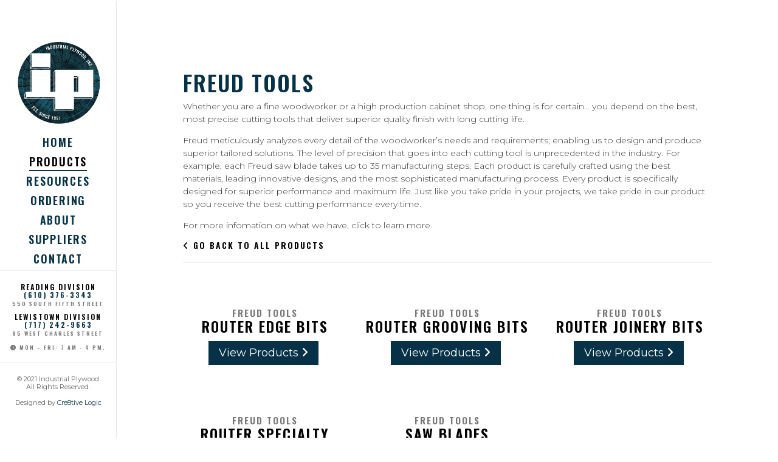

--- FILE ---
content_type: text/html; charset=UTF-8
request_url: https://www.industrialplywood.com/browse/freud.html
body_size: 2820
content:
<!DOCTYPE html>
<!--[if lt IE 7]>      <html class="no-js lt-ie9 lt-ie8 lt-ie7"> <![endif]-->
<!--[if IE 7]>         <html class="no-js lt-ie9 lt-ie8"> <![endif]-->
<!--[if IE 8]>         <html class="no-js lt-ie9"> <![endif]-->
<!--[if gt IE 8]><!-->
<html class="no-js">
<!--<![endif]-->
<head>
<meta charset="utf-8">
<meta http-equiv="X-UA-Compatible" content="IE=edge">
<title>Freud Tools | Industrial Plywood</title>
<meta name="viewport" content="width=device-width, initial-scale=1">
<meta name="description" content="Whether you are a fine woodworker or a high production cabinet shop, one thing is for certain,you depend on the best, most precise cutting tools." />
<meta name="keywords" content="Freud, Freud Tools, Router Edge Bits, Router Grooving, Router Joinery Bits, Router Specialty Bits, Saw Blades, Saw, Freud Saw Blades,  " />
<meta name="author" content="Industrial Plywood, Cre8tive Logic" />
<link href="https://fonts.googleapis.com/css2?family=Montserrat:wght@300;600&family=Roboto+Slab:wght@800&display=swap" rel="stylesheet">
<script src="https://kit.fontawesome.com/3e66647148.js" crossorigin="anonymous"></script>
<link href="https://fonts.googleapis.com/css2?family=Oswald:wght@600&display=swap" rel="stylesheet">

 

<!-- Place favicon.ico and apple-touch-icon.png in the root directory -->
<link rel="shortcut icon" href="../favicon.ico">
<link href='https://fonts.googleapis.com/css?family=Roboto:400,300,600,400italic,700' rel='stylesheet' type='text/css'>
<link href='https://fonts.googleapis.com/css?family=Montserrat:400,700' rel='stylesheet' type='text/css'>

<!-- Animate.css -->
<link rel="stylesheet" href="../css/animate.css">
<!-- Icomoon Icon Fonts-->
<link rel="stylesheet" href="../css/icomoon.css">
<!-- Bootstrap  -->
<link rel="stylesheet" href="../css/bootstrap.css">
<!-- Owl Carousel -->
<link rel="stylesheet" href="../css/owl.carousel.min.css">
<link rel="stylesheet" href="../css/owl.theme.default.min.css">
<!-- Theme style  -->
<link rel="stylesheet" href="../css/style.css">

<!-- Modernizr JS --> 
<script src="../js/modernizr-2.6.2.min.js"></script> 
<!-- FOR IE9 below --> 
<!--[if lt IE 9]>
	<script src="js/respond.min.js"></script>
	<![endif]--><!-- Global site tag (gtag.js) - Google Analytics -->
<script async src="https://www.googletagmanager.com/gtag/js?id=G-Q1TVSNMZ4M"></script>
<script>
  window.dataLayer = window.dataLayer || [];
  function gtag(){dataLayer.push(arguments);}
  gtag('js', new Date());

  gtag('config', 'G-Q1TVSNMZ4M');
</script> </head>
<body>
<a href="#" class="js-fh5co-nav-toggle fh5co-nav-toggle" style=" background-color: white!important;"><i></i></a>
		<aside id="fh5co-aside" role="complementary" class="border js-fullheight">

			<h1 id="fh5co-logo"><a href="../index.html"><img src="../img/logo-small.png" width="80%" class="img-responsive center-block" alt="Industrial Plywood"></a></h1>
			<nav id="fh5co-main-menu" role="navigation">
				<ul>
					<li><a href="../index.html">Home</a></li>
					<li class="fh5co-active"><a href="../products.html">Products</a></li>
					<li><a href="../resources.html">Resources</a></li>
					<li><a href="../ordering.php">Ordering</a></li>
                    <li><a href="../about.html">About</a></li>
                    <li><a href="../suppliers.html">Suppliers</a></li>
                    <li><a href="../contact.html">Contact</a></li>
				</ul>
			</nav>

			<div class="fh5co-footer"><hr>
                <h6 class="text-uppercase">Reading Division<br><a href="tel:610-376-3343">(610) 376-3343</a><br><small>550 South Fifth Street </small></h6>
                <h6 class="text-uppercase">Lewistown Division<br><a href="tel:717-242-9663">(717) 242-9663</a><br><small>85 West Charles Street  </small></h6>
                <h6><small><i class="fa fa-clock"></i> Mon – Fri: 7 AM - 4 PM.</small> </h6><hr>
				<p class="small">&copy; 2021 Industrial Plywood<br>All Rights Reserved.<br><br>Designed by <a href="https://cre8tivelogic.com" target="_blank">Cre8tive Logic</a></p>
				
			</div>

		</aside>
  <div id="fh5co-main"> 
    <!--HEADER--> 
    
    <!--Product Groups-->
    <div class="fh5co-lead" >
      <div class="fh5co-narrow-content">
        <div class="row">
          <div class="col-md-12 animate-box" data-animate-effect="fadeInLeft">
            <h1 class="text-orange text-uppercase">Freud Tools</h1>
            <p>Whether you are a fine woodworker or a high production cabinet shop, one thing is for certain… you depend on the best, most precise cutting tools that deliver superior quality finish with long cutting life.</p>

            <p>Freud meticulously analyzes every detail of the woodworker’s needs and requirements; enabling us to design and produce superior tailored solutions. The level of precision that goes into each cutting tool is unprecedented in the industry. For example, each Freud saw blade takes up to 35 manufacturing steps. Each product is carefully crafted using the best materials, leading innovative designs, and the most sophisticated manufacturing process. Every product is specifically designed for superior performance and maximum life. Just like you take pride in your projects, we take pride in our product so you receive the best cutting performance every time.</p>
              
            <p>For more infomation on what we have, click to learn more.</p>
            <a href="../products.html">
            <h5><i class="fas fa-angle-left"></i> Go Back to All Products</h5>
            </a>
            <hr>
          </div>
        </div>
        <div class="row">
            
          <div class="col-lg-4 col-md-6 col-sm-6 col-xs-6 col-xxs-12 text-center group">
            <h3 class="fh5co-work-title">
              <small>Freud Tools<br>
              </small> Router Edge Bits</h3>
            <small><a href="freud-tools/router-edge-bits.html" class="btn  btn-primary btn-sm">View Products <i class="fas fa-angle-right"></i></a></small> </div>
            
          <div class="col-lg-4 col-md-6 col-sm-6 col-xs-6 col-xxs-12 text-center group">
            <h3 class="fh5co-work-title">
              <small>Freud Tools<br>
              </small> Router Grooving Bits</h3>
            <small><a href="freud-tools/router-grooving-bits.html" class="btn  btn-primary btn-sm">View Products <i class="fas fa-angle-right"></i></a></small> </div>
            
          <div class="col-lg-4 col-md-6 col-sm-6 col-xs-6 col-xxs-12 text-center group">
            <h3 class="fh5co-work-title"> 
              <small>Freud Tools<br>
              </small> Router Joinery Bits</h3>
            <small><a href="freud-tools/router-joinery-bits.html" class="btn  btn-primary btn-sm">View Products <i class="fas fa-angle-right"></i></a></small> </div>
            
          <div class="col-lg-4 col-md-6 col-sm-6 col-xs-6 col-xxs-12 text-center group">
            <h3 class="fh5co-work-title"> 
              <small>Freud Tools<br>
              </small> Router Specialty Bits</h3>
            <small><a href="freud-tools/router-specaility-bits.html" class="btn  btn-primary btn-sm">View Products <i class="fas fa-angle-right"></i></a></small> </div>
            
          <div class="col-lg-4 col-md-6 col-sm-6 col-xs-6 col-xxs-12 text-center group">
            <h3 class="fh5co-work-title"> 
              <small>Freud Tools<br>
              </small> Saw Blades</h3>
            <small><a href="freud-tools/saw-blades.html" class="btn  btn-primary btn-sm">View Products <i class="fas fa-angle-right"></i></a></small> </div>    
            
          
        </div>
      </div>
    </div>
    
    <!--Ordering or Delivery-->
    <div class="fh5co-counters warehouse-tinted" style= data-stellar-background-ratio="0.5" id="order">
      <div class="fh5co-narrow-content animate-box">
        <div class="row" >
          <div class="col-md-12 text-center center-block">
            <h1 class="text-white">Ready to Order? Need it Delivered?</h1>
            <span class="fh5co-counter-label">We deliver! For more information please contact us!</span>
            <div class="row">
              <div class="col-md-6"> <a href="../ordering.php" class="btn btn-block btn-outline text-white">ORDER ONLINE <i class="fas fa-angle-right"></i></a> </div>
              <div class="col-md-6"> <a href="../contact.html" class="btn btn-block btn-outline text-white">CONTACT FOR DELIVERY <i class="fas fa-angle-right"></i></a> </div>
            </div>
          </div>
        </div>
      </div>
    </div>
    <div class="fh5co-cards">
      <div class="fh5co-narrow-content">
        <h2 class="fh5co-heading animate-box" data-animate-effect="fadeInLeft">Our Locations</h2>
        <div class="fh5co-flex-wrap">
          <div class="fh5co-card animate-box" data-animate-effect="fadeInLeft">
            <h5>READING DIVISION</h5>
            <p>550 South Fifth Street | Reading, PA 19602<br>
              (610) 376-3343<br>
              FAX (610) 376-2256</p>
          </div>
          <div class="fh5co-card animate-box" data-animate-effect="fadeInLeft">
            <h5>LEWISTOWN DIVISION</h5>
            <p>85 West Charles Street | Lewistown, PA 17044<br>
              (717) 242-9663<br>
              FAX (717) 242-2299</p>
          </div>
        </div>
      </div>
    </div>
  </div>
</div>

<!-- jQuery --> 
<script src="../js/jquery.min.js"></script> 
<!-- jQuery Easing --> 
<script src="../js/jquery.easing.1.3.js"></script> 
<!-- Bootstrap --> 
<script src="../js/bootstrap.min.js"></script> 
<!-- Carousel --> 
<script src="../js/owl.carousel.min.js"></script> 
<!-- Stellar --> 
<script src="../js/jquery.stellar.min.js"></script> 
<!-- Waypoints --> 
<script src="../js/jquery.waypoints.min.js"></script> 
<!-- Counters --> 
<script src="../js/jquery.countTo.js"></script> 

<!-- MAIN JS --> 
<script src="../js/main.js"></script>
</body>
</html>


--- FILE ---
content_type: text/css
request_url: https://www.industrialplywood.com/css/style.css
body_size: 4348
content:
@font-face {
  font-family: 'icomoon';
  src: url("../fonts/icomoon/icomoon.eot?srf3rx");
  src: url("../fonts/icomoon/icomoon.eot?srf3rx#iefix") format("embedded-opentype"), url("../fonts/icomoon/icomoon.ttf?srf3rx") format("truetype"), url("../fonts/icomoon/icomoon.woff?srf3rx") format("woff"), url("../fonts/icomoon/icomoon.svg?srf3rx#icomoon") format("svg");
  font-weight: normal;
  font-style: normal;
}
/* =======================================================
*
* 	Template Style 
*	Edit this section
*
* ======================================================= */
body {
  font-family: 'Montserrat', sans-serif;
  font-weight: 300;
  font-size: 20px;
  line-height: 1.6;
  color: #333;
}
@media screen and (max-width: 992px) {
  body {
    font-size: 12px;
  }
}

html{scroll-behavior: smooth;}

div:empty {
   display: none;
}

table {font-size: 13px!important}

.script{font-family: 'Liu Jian Mao Cao', cursive; font-size: 25px; line-height: 40px; color: lightgrey}
.group {
  padding-top: 25px;
  padding-bottom: 25px;
}
.orange-bg {
  background: #063146;
}

.bg-light{background-color: #f5f5f5!important;}

.text-white {
  color: white !important;
}
.text-orange {
  color: #063146 !important;
}
.table{font-size: 15px;}
a {
  color: #063146;
  -webkit-transition: 0.5s;
  -o-transition: 0.5s;
  transition: 0.5s;
}

.flex-container {
  /* We first create a flex layout context */
  display: flex;

  /* Then we define the flow direction 
     and if we allow the items to wrap 
   * Remember this is the same as:
   * flex-direction: row;
   * flex-wrap: wrap;
   */
  flex-flow: row wrap;

  /* Then we define how is distributed the remaining space */
  
}

.card{ display: flex!important; align-self: stretch!important}

.card-body{flex: 1 1 auto;
    min-height: 1px;
    padding: 1.25rem;
    margin-bottom: 15px;}

.box{height: inherit; min-height: 100px;}

#fh5co-aside #fh5co-main-menu ul li a {
    color: rgba(0, 0, 0, 0.5);
    text-decoration: none;
    letter-spacing: .1em;
    text-transform: uppercase;
    font-size: 13px!important;
    font-weight: 300;
    position: relative;
    -webkit-transition: 0.3s;
    -o-transition: 0.3s;
    transition: 0.3s;
    padding: 10px 10px!important;
    
    font-family: 'Oswald', sans-serif!important;
}

#fh5co-aside #fh5co-main-menu ul li {
    margin: 0 0 0px 0!important;
    padding: 0;
    list-style: none;
}

a:hover, a:active, a:focus {
  color: #063146;
  outline: none;
}
p {
  margin-bottom: 1em;
  font-family: 'Montserrat', sans-serif;
  font-size: 14px;
}
h1, h2, h3, h4, h5, h6 {
  color: #000;
  font-family: 'Oswald', sans-serif;
  font-weight: 700;
  text-transform: uppercase;
  letter-spacing: 2px;
}
figure {
  margin-bottom: 2.5em;
  float: left;
  width: 100%;
}
::-webkit-selection {
  color: #fff;
  background: #063146;
}
::-moz-selection {
  color: #fff;
  background: #063146;
}
::selection {
  color: #fff;
  background: #063146;
}
#fh5co-page {
  width: 100%;
  overflow: hidden;
  position: relative;
}
#fh5co-aside {
  padding-top: 40px;
  padding-bottom: 40px;
  width: 15%;
  position: fixed;
  bottom: 0;
  top: 0;
  left: 0;
  overflow-y: scroll;
  -webkit-transition: 0.5s;
  -o-transition: 0.5s;
  transition: 0.5s;
}
#fh5co-aside.border {
  border-right: 1px solid #e6e6e6;
}
@media screen and (max-width: 1200px) {
  #fh5co-aside {
    width: 30%;
  }
}
@media screen and (max-width: 1024px) {
  #fh5co-aside {
    width: 270px;
    -moz-transform: translateX(-270px);
    -webkit-transform: translateX(-270px);
    -ms-transform: translateX(-270px);
    -o-transform: translateX(-270px);
    transform: translateX(-270px);
  }
}
#fh5co-aside #fh5co-logo {
  text-align: center;
}
#fh5co-aside #fh5co-main-menu ul {
  text-align: center;
  margin: 0;
  padding: 0;
}
@media screen and (max-width: 1024px) {
  #fh5co-aside #fh5co-main-menu ul {
    margin: 0 0 2em 0;
  }
}
#fh5co-aside #fh5co-main-menu ul li {
  margin: 0 0 10px 0;
  padding: 0;
  list-style: none;
}
#fh5co-aside #fh5co-main-menu ul li a {
  color: #063146;
  text-decoration: none;
  text-transform: uppercase;
  font-size: 18px!important;
  font-weight: 300;
  position: relative;
  -webkit-transition: 0.3s;
  -o-transition: 0.3s;
  transition: 0.3s;
  padding: 10px 10px;
 
  font-family: "Montserrat", Arial, sans-serif;
}
#fh5co-aside #fh5co-main-menu ul li a:after {
  content: "";
  position: absolute;
  height: 2px;
  bottom: 7px;
  left: 10px;
  right: 10px;
  background-color: #063146;
  visibility: hidden;
  -webkit-transform: scaleX(0);
  -moz-transform: scaleX(0);
  -ms-transform: scaleX(0);
  -o-transform: scaleX(0);
  transform: scaleX(0);
  -webkit-transition: all 0.3s cubic-bezier(0.175, 0.885, 0.32, 1.275);
  -moz-transition: all 0.3s cubic-bezier(0.175, 0.885, 0.32, 1.275);
  -ms-transition: all 0.3s cubic-bezier(0.175, 0.885, 0.32, 1.275);
  -o-transition: all 0.3s cubic-bezier(0.175, 0.885, 0.32, 1.275);
  transition: all 0.3s cubic-bezier(0.175, 0.885, 0.32, 1.275);
}
#fh5co-aside #fh5co-main-menu ul li a:hover {
  text-decoration: none;
  color: black;
}
#fh5co-aside #fh5co-main-menu ul li a:hover:after {
  visibility: visible;
  -webkit-transform: scaleX(1);
  -moz-transform: scaleX(1);
  -ms-transform: scaleX(1);
  -o-transform: scaleX(1);
  transform: scaleX(1);
}
#fh5co-aside #fh5co-main-menu ul li.fh5co-active a {
  color: black;
}
#fh5co-aside #fh5co-main-menu ul li.fh5co-active a:after {
  visibility: visible;
  -webkit-transform: scaleX(1);
  -moz-transform: scaleX(1);
  -ms-transform: scaleX(1);
  -o-transform: scaleX(1);
  transform: scaleX(1);
}
#fh5co-aside .fh5co-footer {
  position: absolute;
  bottom: 40px;
  font-size: 14px;
  text-align: center;
  width: 100%;
  font-weight: 400;
  color: rgba(0, 0, 0, 0.6);
}
@media screen and (max-width: 1024px) {
  #fh5co-aside .fh5co-footer {
    position: relative;
    bottom: 0;
  }
}
#fh5co-aside .fh5co-footer span {
  display: block;
}
#fh5co-aside .fh5co-footer ul {
  padding: 0;
  margin: 0;
  text-align: center;
}
#fh5co-aside .fh5co-footer ul li {
  padding: 0;
  margin: 0;
  display: inline;
  list-style: none;
}
#fh5co-aside .fh5co-footer ul li a {
  color: rgba(0, 0, 0, 0.7);
  padding: 4px;
}
#fh5co-aside .fh5co-footer ul li a:hover, #fh5co-aside .fh5co-footer ul li a:active, #fh5co-aside .fh5co-footer ul li a:focus {
  text-decoration: none;
  outline: none;
  color: #063146;
}
#fh5co-main {
  width: 85%;
  float: right;
  -webkit-transition: 0.5s;
  -o-transition: 0.5s;
  transition: 0.5s;
}
@media screen and (max-width: 1200px) {
  #fh5co-main {
    width: 70%;
  }
}
@media screen and (max-width: 1024px) {
  #fh5co-main {
    width: 100%;
  }
}
#fh5co-main .fh5co-narrow-content {
  position: relative;
  width: 80%;
  margin: 0 auto;
  padding: 4em 0;
}
@media screen and (max-width: 768px) {
  #fh5co-main .fh5co-narrow-content {
    width: 100%;
    padding: 3.5em 1em;
  }
}
body.offcanvas {
  overflow-x: hidden;
}
body.offcanvas #fh5co-aside {
  -moz-transform: translateX(0);
  -webkit-transform: translateX(0);
  -ms-transform: translateX(0);
  -o-transform: translateX(0);
  transform: translateX(0);
  width: 270px;
  background: #fff;
  z-index: 999;
  position: fixed;
}
body.offcanvas #fh5co-main, body.offcanvas .fh5co-nav-toggle {
  top: 0;
  -moz-transform: translateX(270px);
  -webkit-transform: translateX(270px);
  -ms-transform: translateX(270px);
  -o-transform: translateX(270px);
  transform: translateX(270px);
}
.work-item {
  margin-bottom: 30px;
}
.work-item a {
  border: none;
  text-align: center;
}
.work-item a img {
  margin-bottom: 10px;
  float: left;
  border: 10px solid transparent;
  -webkit-transition: 0.5s;
  -o-transition: 0.5s;
  transition: 0.5s;
}
.work-item a h3 {
  font-size: 20px;
  color: #000;
  margin-bottom: 10px;
}
.work-item a p {
  font-size: 14px;
  color: #cccccc;
  margin-bottom: 0;
}
.work-item a:hover, .work-item a:active, .work-item a:focus {
  text-decoration: none;
}
.work-item a:hover img, .work-item a:active img, .work-item a:focus img {
  border: 10px solid #000;
}
.fh5co-services {
  margin-top: 5px;
}
.fh5co-services ul {
  list-style: none;
  padding: 0;
  margin: 0;
}
.work-pagination {
  padding: 3em 0;
}
.work-pagination a {
  color: #000;
}
.work-pagination a:hover {
  color: #063146;
  text-decoration: none;
}
@media screen and (max-width: 480px) {
  .work-pagination span {
    display: none;
  }
}
.fh5co-border-bottom {
  border-bottom: 1px solid #f0f0f0;
}
.fh5co-testimonial {
  padding: 3em 0;
  background: #063146;
}
@media screen and (max-width: 768px) {
  .fh5co-testimonial {
    padding: 3em 0;
  }
}
.fh5co-testimonial .item {
  color: white;
  padding-left: 3em;
  padding-right: 3em;
}
@media screen and (max-width: 768px) {
  .fh5co-testimonial .item {
    padding-left: 0em;
    padding-right: 0em;
  }
}
.fh5co-testimonial .item figure {
  text-align: center;
}
.fh5co-testimonial .item figure img {
  max-width: inherit;
  width: 90px;
  margin: 0 auto;
  -webkit-border-radius: 50%;
  -moz-border-radius: 50%;
  -ms-border-radius: 50%;
  border-radius: 50%;
}
.fh5co-testimonial .item p {
  font-size: 30px;
}
@media screen and (max-width: 768px) {
  .fh5co-testimonial .item p {
    font-size: 28px;
  }
}
@media screen and (max-width: 480px) {
  .fh5co-testimonial .item p {
    font-size: 20px;
  }
}
.fh5co-testimonial .item .author {
  font-size: 16px;
  display: block;
}
.header-tinted {
  background: /* top, transparent red, faked with gradient */ linear-gradient(rgba(0 0 0 / 25%), rgba(0 0 0 / 25%)), /* bottom, image */ url(../img/banner/kitchen-2400367_1920.jpg);
}
.warehouse-tinted {
  background: /* top, transparent red, faked with gradient */ linear-gradient(rgba(0 0 0 / 55%), rgba(0 0 0 / 55%)), /* bottom, image */ url(../img/banner/warehouse.jpg);
}

.veneer-tinted {
  background: /* top, transparent red, faked with gradient */ linear-gradient(rgba(0 0 0 / 55%), rgba(0 0 0 / 55%)), /* bottom, image */ url(../img/banner/wood-veneers.png);
}

.log-tinted {
  background: /* top, transparent red, faked with gradient */ linear-gradient(rgba(0 0 0 / 55%), rgba(0 0 0 / 55%)), /* bottom, image */ url(../img/banner/wood-log.jpg);
}
small, .small {
  line-height: 13px;
  font-size: 11px;
}
.fh5co-counters {
  padding: 4em 0;
  background-size: cover;
  background-attachment: fixed;
  background-position: center !important;
}
.fh5co-counters .fh5co-counter {
  font-size: 50px;
  display: block;
  color: #fff;
  font-family: "Montserrat", Arial, sans-serif;
  width: 100%;
  margin-bottom: .5em;
}
.fh5co-counters .fh5co-counter-label {
  color: #fff;
  text-transform: uppercase;
  font-size: 13px;
  font-family: "Montserrat", Arial, sans-serif;
  letter-spacing: 5px;
  margin-bottom: 2em;
  display: block;
}
.fh5co-lead {
  font-size: 24px;
  line-height: 1.5;
}
.fh5co-heading-colored {
  color: #063146;
}
.fh5co-cards {
  padding: 1em 0;
  background: #e6e6e6;
}
@media screen and (max-width: 768px) {
  .fh5co-cards {
    padding: 1em 0;
  }
}
.fh5co-cards .fh5co-flex-wrap {
  display: -webkit-box;
  display: -moz-box;
  display: -ms-flexbox;
  display: -webkit-flex;
  display: flex;
  flex-wrap: wrap;
  -webkit-flex-wrap: wrap;
  -moz-flex-wrap: wrap;
}
.fh5co-cards .fh5co-flex-wrap > div {
  width: 49.5%;
  margin-right: 1%;
  background: #fff;
  padding: 30px;
  margin-bottom: 10px;
}
.fh5co-cards .fh5co-flex-wrap > div:nth-of-type(1) {
  float: left;
}
.fh5co-cards .fh5co-flex-wrap > div:nth-of-type(2) {
  float: right;
  margin-right: 0%;
}
@media screen and (max-width: 992px) {
  .fh5co-cards .fh5co-flex-wrap > div {
    width: 100%;
    margin-right: 0;
  }
}
.fh5co-cards .fh5co-flex-wrap .fh5co-card p:last-child {
  margin-bottom: 0;
}
.fh5co-cards .fh5co-flex-wrap .fh5co-card h5 {
  text-transform: uppercase;
  font-size: 12px;
  letter-spacing: .2em;
  padding: 4px 8px;
  background: #ebebeb;
  display: -moz-inline-stack;
  display: inline-block;
  zoom: 1;
  *display: inline;
}
.fh5co-counter .fh5co-number {
  font-size: 100px;
  color: #063146;
  font-weight: 400;
  margin: 0;
  padding: 0;
  line-height: .7;
}
.fh5co-counter .fh5co-number.fh5co-left {
  float: left;
  width: 30%;
}
@media screen and (max-width: 768px) {
  .fh5co-counter .fh5co-number.fh5co-left {
    width: 100%;
    line-height: 1.2;
  }
}
.fh5co-counter .fh5co-text {
  float: right;
  text-align: left;
  width: 70%;
}
@media screen and (max-width: 768px) {
  .fh5co-counter .fh5co-text {
    width: 100%;
    text-align: center;
  }
}
.fh5co-counter .fh5co-text h3 {
  margin: 0;
  padding: 0;
  position: relative;
}
.fh5co-counter .fh5co-text h3.border-bottom:after {
  content: "";
  width: 50px;
}
.fh5co-social {
  padding: 0;
  margin: 0;
  text-align: center;
}
.fh5co-social li {
  padding: 0;
  margin: 0;
  list-style: none;
  display: -moz-inline-stack;
  display: inline-block;
  zoom: 1;
  *display: inline;
}
.fh5co-social li a {
  font-size: 22px;
  color: #000;
  padding: 10px;
  display: -moz-inline-stack;
  display: inline-block;
  zoom: 1;
  *display: inline;
  -webkit-border-radius: 7px;
  -moz-border-radius: 7px;
  -ms-border-radius: 7px;
  border-radius: 7px;
}
@media screen and (max-width: 768px) {
  .fh5co-social li a {
    padding: 10px 8px;
  }
}
.fh5co-social li a:hover {
  color: #063146;
}
.fh5co-social li a:hover, .fh5co-social li a:active, .fh5co-social li a:focus {
  outline: none;
  text-decoration: none;
  color: #063146;
}
#map {
  width: 100%;
  height: 700px;
}
@media screen and (max-width: 768px) {
  #map {
    height: 200px;
  }
}
.fh5co-more-contact {
  background: #fafafa;
}
.fh5co-feature {
  text-align: left;
  width: 100%;
  float: left;
  padding: 20px;
}
.fh5co-feature .fh5co-icon {
  float: left;
  width: 10%;
  display: block;
  margin-top: 5px;
}
.fh5co-feature .fh5co-icon i {
  color: #063146;
  font-size: 70px;
}
@media screen and (max-width: 1200px) {
  .fh5co-feature .fh5co-icon i {
    font-size: 40px;
  }
}
.fh5co-feature.fh5co-feature-sm .fh5co-icon i {
  color: #063146;
  font-size: 28px;
}
@media screen and (max-width: 1200px) {
  .fh5co-feature.fh5co-feature-sm .fh5co-icon i {
    font-size: 28px;
  }
}
.fh5co-feature .fh5co-text {
  float: right;
  width: 80%;
}
@media screen and (max-width: 768px) {
  .fh5co-feature .fh5co-text {
    width: 82%;
  }
}
@media screen and (max-width: 480px) {
  .fh5co-feature .fh5co-text {
    width: 72%;
  }
}
.fh5co-feature .fh5co-text h2, .fh5co-feature .fh5co-text h3 {
  margin: 0;
  padding: 0;
}
.fh5co-feature .fh5co-text h3 {
  font-weight: 300;
  margin-bottom: 20px;
  color: rgba(0, 0, 0, 0.8);
  font-size: 14px;
  letter-spacing: .2em;
  text-transform: uppercase;
}
.fh5co-heading {
  font-size: 45px;
  margin-bottom: 1em;
}
.fh5co-heading.fh5co-light {
  color: #fff;
}
.fh5co-heading span {
  display: block;
}
@media screen and (max-width: 768px) {
  .fh5co-heading {
    font-size: 30px;
    margin-bottom: 1em;
  }
}
.fh5co-staff img {
  margin-bottom: 1em;
}
.fh5co-staff h3 {
  margin: 0;
}
.fh5co-staff h4 {
  margin: 0 0 20px 0;
  font-weight: 300;
  color: rgba(0, 0, 0, 0.4);
}
.chart {
  width: 160px;
  height: 160px;
  margin: 0 auto 30px auto;
  position: relative;
  text-align: center;
}
.chart span {
  position: absolute;
  top: 50%;
  left: 0;
  margin-top: -30px;
  width: 100%;
}
.chart span strong {
  display: block;
}
.chart canvas {
  position: absolute;
  left: 0;
  top: 0;
}
/* Owl Override Style */
.owl-carousel .owl-controls, .owl-carousel-posts .owl-controls {
  margin-top: 0;
}
.owl-carousel .owl-controls .owl-nav .owl-next, .owl-carousel .owl-controls .owl-nav .owl-prev, .owl-carousel-posts .owl-controls .owl-nav .owl-next, .owl-carousel-posts .owl-controls .owl-nav .owl-prev {
  top: 50%;
  margin-top: -29px;
  z-index: 9999;
  position: absolute;
  -webkit-transition: 0.2s;
  -o-transition: 0.2s;
  transition: 0.2s;
}
.owl-carousel-posts .owl-controls .owl-nav .owl-next, .owl-carousel-posts .owl-controls .owl-nav .owl-prev {
  top: 24%;
}
.owl-carousel .owl-controls .owl-nav .owl-next, .owl-carousel-posts .owl-controls .owl-nav .owl-next {
  right: -40px;
}
.owl-carousel .owl-controls .owl-nav .owl-next:hover, .owl-carousel-posts .owl-controls .owl-nav .owl-next:hover {
  margin-right: -10px;
}
.owl-carousel .owl-controls .owl-nav .owl-prev, .owl-carousel-posts .owl-controls .owl-nav .owl-prev {
  left: -40px;
}
.owl-carousel .owl-controls .owl-nav .owl-prev:hover, .owl-carousel-posts .owl-controls .owl-nav .owl-prev:hover {
  margin-left: -10px;
}
.owl-carousel-posts .owl-controls .owl-nav .owl-next {
  right: -50px;
}
@media screen and (max-width: 768px) {
  .owl-carousel-posts .owl-controls .owl-nav .owl-next {
    right: 0px;
  }
}
.owl-carousel-posts .owl-controls .owl-nav .owl-prev {
  left: -50px;
}
@media screen and (max-width: 768px) {
  .owl-carousel-posts .owl-controls .owl-nav .owl-prev {
    left: 0px;
  }
}
.owl-carousel-posts .owl-controls .owl-nav .owl-next i, .owl-carousel-posts .owl-controls .owl-nav .owl-prev i, .owl-carousel-fullwidth .owl-controls .owl-nav .owl-next i, .owl-carousel-fullwidth .owl-controls .owl-nav .owl-prev i {
  color: #444;
}
.owl-carousel-posts .owl-controls .owl-nav .owl-next:hover i, .owl-carousel-posts .owl-controls .owl-nav .owl-prev:hover i, .owl-carousel-fullwidth .owl-controls .owl-nav .owl-next:hover i, .owl-carousel-fullwidth .owl-controls .owl-nav .owl-prev:hover i {
  color: #000;
}
.owl-carousel-fullwidth.fh5co-light-arrow .owl-controls .owl-nav .owl-next i, .owl-carousel-fullwidth.fh5co-light-arrow .owl-controls .owl-nav .owl-prev i {
  color: #fff;
}
.owl-carousel-fullwidth.fh5co-light-arrow .owl-controls .owl-nav .owl-next:hover i, .owl-carousel-fullwidth.fh5co-light-arrow .owl-controls .owl-nav .owl-prev:hover i {
  color: #fff;
}
@media screen and (max-width: 768px) {
  .owl-theme .owl-controls .owl-nav {
    display: none;
  }
}
.owl-theme .owl-controls .owl-nav [class*="owl-"] {
  background: none !important;
}
.owl-theme .owl-controls .owl-nav [class*="owl-"] i {
  font-size: 30px;
}
.owl-theme .owl-controls .owl-nav [class*="owl-"] i:hover, .owl-theme .owl-controls .owl-nav [class*="owl-"] i:focus {
  background: none !important;
}
.owl-theme .owl-controls .owl-nav [class*="owl-"]:hover, .owl-theme .owl-controls .owl-nav [class*="owl-"]:focus {
  background: none !important;
}
.owl-theme .owl-dots {
  position: absolute;
  bottom: 0;
  width: 100%;
  text-align: center;
}
.owl-carousel-fullwidth.owl-theme .owl-dots {
  bottom: 0;
  margin-bottom: -2.5em;
}
.owl-theme .owl-dots .owl-dot span {
  width: 10px;
  height: 10px;
  background: #fff;
  -webkit-transition: 0.2s;
  -o-transition: 0.2s;
  transition: 0.2s;
  border: 3px solid transparent;
}
.owl-theme .owl-dots .owl-dot span:hover {
  background: none;
  border: 3px solid #063146;
}
.owl-theme .owl-dots .owl-dot.active span, .owl-theme .owl-dots .owl-dot:hover span {
  background: transparent;
  height: 10px;
  border: 2px solid #fff;
}
.btn {
  margin-right: 4px;
  margin-bottom: 4px;
  font-family: 'Montserrat', sans-serif;
  font-size: 18px;
  font-weight: 400;
  -webkit-border-radius: 0px;
  -moz-border-radius: 0px;
  -ms-border-radius: 0px;
  border-radius: 0px;
  -webkit-transition: 0.5s;
  -o-transition: 0.5s;
  transition: 0.5s;
  padding: 8px 20px !important;
}
.btn.btn-sm {
  padding: 4px 15px !important;
}
.btn.btn-md {
  padding: 8px 20px !important;
}
.btn.btn-lg {
  padding: 18px 36px !important;
}
.btn:hover, .btn:active, .btn:focus {
  box-shadow: none !important;
  outline: none !important;
}
.btn-primary {
  background: #063146;
  color: #fff;
  border: 2px solid #063146;
}
.btn-primary:hover, .btn-primary:focus, .btn-primary:active {
  background: #844613 !important;
  border-color: #844613 !important;
}
.btn-primary.btn-outline {
  background: transparent;
  color: #063146;
  border: 2px solid #063146;
}
.btn-primary.btn-outline:hover, .btn-primary.btn-outline:focus, .btn-primary.btn-outline:active {
  background: #063146;
  color: #fff;
}
.btn-success {
  background: #5cb85c;
  color: #fff;
  border: 2px solid #5cb85c;
}
.btn-success:hover, .btn-success:focus, .btn-success:active {
  background: #4cae4c !important;
  border-color: #4cae4c !important;
}
.btn-success.btn-outline {
  background: transparent;
  color: #5cb85c;
  border: 2px solid #5cb85c;
}
.btn-success.btn-outline:hover, .btn-success.btn-outline:focus, .btn-success.btn-outline:active {
  background: #5cb85c;
  color: #fff;
}
.btn-info {
  background: #5bc0de;
  color: #fff;
  border: 2px solid #5bc0de;
}
.btn-info:hover, .btn-info:focus, .btn-info:active {
  background: #46b8da !important;
  border-color: #46b8da !important;
}
.btn-info.btn-outline {
  background: transparent;
  color: #5bc0de;
  border: 2px solid #5bc0de;
}
.btn-info.btn-outline:hover, .btn-info.btn-outline:focus, .btn-info.btn-outline:active {
  background: #5bc0de;
  color: #fff;
}
.btn-warning {
  background: #f0ad4e;
  color: #fff;
  border: 2px solid #f0ad4e;
}
.btn-warning:hover, .btn-warning:focus, .btn-warning:active {
  background: #eea236 !important;
  border-color: #eea236 !important;
}
.btn-warning.btn-outline {
  background: transparent;
  color: #f0ad4e;
  border: 2px solid #f0ad4e;
}
.btn-warning.btn-outline:hover, .btn-warning.btn-outline:focus, .btn-warning.btn-outline:active {
  background: #f0ad4e;
  color: #fff;
}
.btn-danger {
  background: #d9534f;
  color: #fff;
  border: 2px solid #d9534f;
}
.btn-danger:hover, .btn-danger:focus, .btn-danger:active {
  background: #d43f3a !important;
  border-color: #d43f3a !important;
}
.btn-danger.btn-outline {
  background: transparent;
  color: #d9534f;
  border: 2px solid #d9534f;
}
.btn-danger.btn-outline:hover, .btn-danger.btn-outline:focus, .btn-danger.btn-outline:active {
  background: #d9534f;
  color: #fff;
}
.btn-outline {
  background: none;
  border: 2px solid white;
  border-color: white;
  font-size: 16px;
  -webkit-transition: 0.3s;
  -o-transition: 0.3s;
  transition: 0.3s;
}
.btn-outline:hover, .btn-outline:focus, .btn-outline:active {
  box-shadow: none;
}
.form-control {
  -webkit-appearance: none;
  -moz-appearance: none;
  appearance: none;
  box-shadow: none;
  background: transparent;
  border: 2px solid rgba(0, 0, 0, 0.1);
  height: 54px;
  font-size: 18px;
  font-weight: 300;
  -webkit-border-radius: 0px;
  -moz-border-radius: 0px;
  -ms-border-radius: 0px;
  border-radius: 0px;
}
.form-control:active, .form-control:focus {
  outline: none;
  box-shadow: none;
  border-color: #063146;
}
#message {
  height: 130px;
}
.fh5co-nav-toggle {
  cursor: pointer;
  text-decoration: none;
}
.fh5co-nav-toggle.active i::before, .fh5co-nav-toggle.active i::after {
  background: #000;
}
.fh5co-nav-toggle.dark.active i::before, .fh5co-nav-toggle.dark.active i::after {
  background: #000;
}
.fh5co-nav-toggle:hover, .fh5co-nav-toggle:focus, .fh5co-nav-toggle:active {
  outline: none;
  border-bottom: none !important;
}
.fh5co-nav-toggle i {
  position: relative;
  display: -moz-inline-stack;
  display: inline-block;
  zoom: 1;
  *display: inline;
  width: 30px;
  height: 2px;
  color: #000;
  font: bold 14px/.4 Helvetica;
  text-transform: uppercase;
  text-indent: -55px;
  background: #000;
  transition: all .2s ease-out;
   
}
.fh5co-nav-toggle i::before, .fh5co-nav-toggle i::after {
  content: '';
  width: 30px;
  height: 2px;
  background: #000;
  position: absolute;
  left: 0;
  -webkit-transition: 0.2s;
  -o-transition: 0.2s;
  transition: 0.2s;
}
.fh5co-nav-toggle.dark i {
  position: relative;
  color: #000;
  background: #000;
  transition: all .2s ease-out;
}
.fh5co-nav-toggle.dark i::before, .fh5co-nav-toggle.dark i::after {
  background: #000;
  -webkit-transition: 0.2s;
  -o-transition: 0.2s;
  transition: 0.2s;
}
.fh5co-nav-toggle i::before {
  top: -7px;
}
.fh5co-nav-toggle i::after {
  bottom: -7px;
}
.fh5co-nav-toggle:hover i::before {
  top: -10px;
}
.fh5co-nav-toggle:hover i::after {
  bottom: -10px;
}
.fh5co-nav-toggle.active i {
  background: transparent;
}
.fh5co-nav-toggle.active i::before {
  top: 0;
  -webkit-transform: rotateZ(45deg);
  -moz-transform: rotateZ(45deg);
  -ms-transform: rotateZ(45deg);
  -o-transform: rotateZ(45deg);
  transform: rotateZ(45deg);
}
.fh5co-nav-toggle.active i::after {
  bottom: 0;
  -webkit-transform: rotateZ(-45deg);
  -moz-transform: rotateZ(-45deg);
  -ms-transform: rotateZ(-45deg);
  -o-transform: rotateZ(-45deg);
  transform: rotateZ(-45deg);
}
.fh5co-nav-toggle {
  position: fixed;
  left: 0;
  top: 0px;
  z-index: 9999;
  cursor: pointer;
  opacity: 1;
  visibility: hidden;
  padding: 20px;
  -webkit-transition: 0.5s;
  -o-transition: 0.5s;
  transition: 0.5s;
}
@media screen and (max-width: 1024px) {
  .fh5co-nav-toggle {
    opacity: 1;
    visibility: visible;
  }
}
@media screen and (max-width: 480px) {
  .col-xxs-12 {
    float: none;
    width: 100%;
  }
}
.row-bottom-padded-lg {
  padding-bottom: 7em;
}
@media screen and (max-width: 768px) {
  .row-bottom-padded-lg {
    padding-bottom: 1em;
  }
}
.row-bottom-padded-md {
  padding-bottom: 4em;
}
@media screen and (max-width: 768px) {
  .row-bottom-padded-md {
    padding-bottom: 1em;
  }
}
.row-bottom-padded-sm {
  padding-bottom: 1em;
}
@media screen and (max-width: 768px) {
  .row-bottom-padded-sm {
    padding-bottom: 1em;
  }
}
.js .animate-box {
  opacity: 0;
}
/*# sourceMappingURL=style.css.map */

--- FILE ---
content_type: application/javascript
request_url: https://www.industrialplywood.com/js/main.js
body_size: 930
content:
;(function () {
	
	'use strict';



	var isMobile = {
		Android: function() {
			return navigator.userAgent.match(/Android/i);
		},
			BlackBerry: function() {
			return navigator.userAgent.match(/BlackBerry/i);
		},
			iOS: function() {
			return navigator.userAgent.match(/iPhone|iPad|iPod/i);
		},
			Opera: function() {
			return navigator.userAgent.match(/Opera Mini/i);
		},
			Windows: function() {
			return navigator.userAgent.match(/IEMobile/i);
		},
			any: function() {
			return (isMobile.Android() || isMobile.BlackBerry() || isMobile.iOS() || isMobile.Opera() || isMobile.Windows());
		}
	};

	var fullHeight = function() {

		// if ( !isMobile.any() ) {
			$('.js-fullheight').css('height', $(window).height());
			$(window).resize(function(){
				$('.js-fullheight').css('height', $(window).height());
			});
		// }

	};

	var parallax = function() {
		$(window).stellar({
			horizontalScrolling: false,
			hideDistantElements: false, 
			responsive: true

		});
	};

	var testimonialCarousel = function(){
		var owl = $('.owl-carousel-fullwidth');
		owl.owlCarousel({
			items: 1,
		    loop: true,
		    margin: 0,
		    responsiveClass: true,
		    nav: false,
		    dots: true,
		    smartSpeed: 500,
		    autoHeight: true
		});
	};


	// Animations

	var contentWayPoint = function() {
		var i = 0;
		$('.animate-box').waypoint( function( direction ) {

			if( direction === 'down' && !$(this.element).hasClass('animated') ) {
				
				i++;

				$(this.element).addClass('item-animate');
				setTimeout(function(){

					$('body .animate-box.item-animate').each(function(k){
						var el = $(this);
						setTimeout( function () {
							var effect = el.data('animate-effect');
							if ( effect === 'fadeIn') {
								el.addClass('fadeIn animated');
							} else if ( effect === 'fadeInLeft') {
								el.addClass('fadeInLeft animated');
							} else if ( effect === 'fadeInRight') {
								el.addClass('fadeInRight animated');
							} else {
								el.addClass('fadeInUp animated');
							}

							el.removeClass('item-animate');
						},  k * 200, 'easeInOutExpo' );
					});
					
				}, 100);
				
			}

		} , { offset: '85%' } );
	};

	var counter = function() {
		$('.js-counter').countTo({
			 formatter: function (value, options) {
	      return value.toFixed(options.decimals);
	    },
		});
	};

	var counterWayPoint = function() {
		if ($('#counter-animate').length > 0 ) {
			$('#counter-animate').waypoint( function( direction ) {
										
				if( direction === 'down' && !$(this.element).hasClass('animated') ) {
					setTimeout( counter , 400);					
					$(this.element).addClass('animated');
						
				}
			} , { offset: '90%' } );
		}
	};

	var burgerMenu = function() {

		$('.js-fh5co-nav-toggle').on('click', function(event){
			event.preventDefault();
			var $this = $(this);

			if ($('body').hasClass('offcanvas')) {
				$this.removeClass('active');
				$('body').removeClass('offcanvas');	
			} else {
				$this.addClass('active');
				$('body').addClass('offcanvas');	
			}
		});



	};

	// Click outside of offcanvass
	var mobileMenuOutsideClick = function() {

		$(document).click(function (e) {
	    var container = $("#fh5co-aside, .js-fh5co-nav-toggle");
	    if (!container.is(e.target) && container.has(e.target).length === 0) {

	    	if ( $('body').hasClass('offcanvas') ) {

    			$('body').removeClass('offcanvas');
    			$('.js-fh5co-nav-toggle').removeClass('active');
			
	    	}
	    	
	    }
		});

		$(window).scroll(function(){
			if ( $('body').hasClass('offcanvas') ) {

    			$('body').removeClass('offcanvas');
    			$('.js-fh5co-nav-toggle').removeClass('active');
			
	    	}
		});

	};

	// Document on load.
	$(function(){
		fullHeight();
		parallax();
		testimonialCarousel();
		contentWayPoint();
		counterWayPoint();
		burgerMenu();
		mobileMenuOutsideClick();
	});


}());